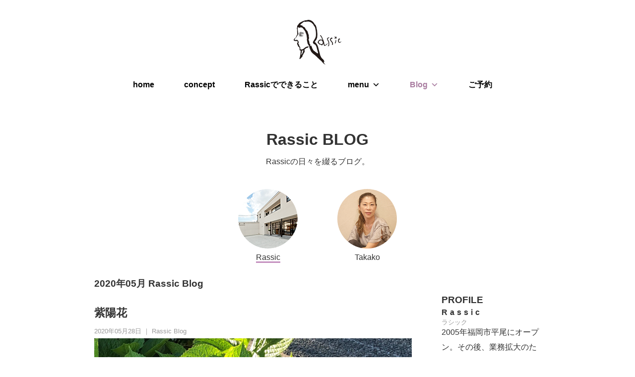

--- FILE ---
content_type: text/html; charset=UTF-8
request_url: https://rassic.net/2020/05/?cat=2
body_size: 11897
content:
<!doctype html>
<html dir="ltr" lang="ja">
<head>
<meta charset="UTF-8">

<title>美容室Rassic-ラシック｜コンセプトは”あなたらしさ”。福岡県春日市（井尻駅）の美容室です。</title>
<meta name="description" content="福岡県春日市（井尻駅）の美容室Rassic-ラシック。コンセプトは”あなたらしさ”。髪本来の美しさを引き出し、再現性の高いヘアスタイル、美しい肌を取り戻すためのフェイシャルなど、ラシックはあなたらしさを引き出すための様々なメニューをご用意しています。">
<meta name="viewport" content="width=device-width,initial-scale=1">


<link rel="apple-touch-icon" href="https://rassic.net/wpp/wp-content/themes/rassic/images/touch-icon.png" />
<link rel="shortcut icon" href="https://rassic.net/wpp/wp-content/themes/rassic/images/favicon.ico" />

<link rel="stylesheet" type="text/css" media="all" href="https://rassic.net/wpp/wp-content/themes/rassic/style.css" />
<link href='http://fonts.googleapis.com/css?family=Maven+Pro:700,900,500' rel='stylesheet' type='text/css'>
<link rel="stylesheet" href="https://maxcdn.bootstrapcdn.com/font-awesome/4.4.0/css/font-awesome.min.css">
<script src="http://ajax.googleapis.com/ajax/libs/jquery/1.10.2/jquery.min.js"></script>
<script type="text/javascript" src="https://rassic.net/wpp/wp-content/themes/rassic/js/infiniteslide.js"></script>
<script type="text/javascript" src="https://rassic.net/wpp/wp-content/themes/rassic/js/jquery.pause.min.js"></script>
<script type="text/javascript" src="https://rassic.net/wpp/wp-content/themes/rassic/js/jquery.SmartHeightLine.js"></script>

<meta name='robots' content='max-image-preview:large' />
<link rel="alternate" type="application/rss+xml" title="美容室Rassic-ラシック｜コンセプトは”あなたらしさ”。福岡県春日市（井尻駅）の美容室です。 &raquo; Rassic Blog カテゴリーのフィード" href="https://rassic.net/category/blog-rassic/feed/" />
<script type="text/javascript">
window._wpemojiSettings = {"baseUrl":"https:\/\/s.w.org\/images\/core\/emoji\/14.0.0\/72x72\/","ext":".png","svgUrl":"https:\/\/s.w.org\/images\/core\/emoji\/14.0.0\/svg\/","svgExt":".svg","source":{"concatemoji":"https:\/\/rassic.net\/wpp\/wp-includes\/js\/wp-emoji-release.min.js?ver=6.1.9"}};
/*! This file is auto-generated */
!function(e,a,t){var n,r,o,i=a.createElement("canvas"),p=i.getContext&&i.getContext("2d");function s(e,t){var a=String.fromCharCode,e=(p.clearRect(0,0,i.width,i.height),p.fillText(a.apply(this,e),0,0),i.toDataURL());return p.clearRect(0,0,i.width,i.height),p.fillText(a.apply(this,t),0,0),e===i.toDataURL()}function c(e){var t=a.createElement("script");t.src=e,t.defer=t.type="text/javascript",a.getElementsByTagName("head")[0].appendChild(t)}for(o=Array("flag","emoji"),t.supports={everything:!0,everythingExceptFlag:!0},r=0;r<o.length;r++)t.supports[o[r]]=function(e){if(p&&p.fillText)switch(p.textBaseline="top",p.font="600 32px Arial",e){case"flag":return s([127987,65039,8205,9895,65039],[127987,65039,8203,9895,65039])?!1:!s([55356,56826,55356,56819],[55356,56826,8203,55356,56819])&&!s([55356,57332,56128,56423,56128,56418,56128,56421,56128,56430,56128,56423,56128,56447],[55356,57332,8203,56128,56423,8203,56128,56418,8203,56128,56421,8203,56128,56430,8203,56128,56423,8203,56128,56447]);case"emoji":return!s([129777,127995,8205,129778,127999],[129777,127995,8203,129778,127999])}return!1}(o[r]),t.supports.everything=t.supports.everything&&t.supports[o[r]],"flag"!==o[r]&&(t.supports.everythingExceptFlag=t.supports.everythingExceptFlag&&t.supports[o[r]]);t.supports.everythingExceptFlag=t.supports.everythingExceptFlag&&!t.supports.flag,t.DOMReady=!1,t.readyCallback=function(){t.DOMReady=!0},t.supports.everything||(n=function(){t.readyCallback()},a.addEventListener?(a.addEventListener("DOMContentLoaded",n,!1),e.addEventListener("load",n,!1)):(e.attachEvent("onload",n),a.attachEvent("onreadystatechange",function(){"complete"===a.readyState&&t.readyCallback()})),(e=t.source||{}).concatemoji?c(e.concatemoji):e.wpemoji&&e.twemoji&&(c(e.twemoji),c(e.wpemoji)))}(window,document,window._wpemojiSettings);
</script>
<style type="text/css">
img.wp-smiley,
img.emoji {
	display: inline !important;
	border: none !important;
	box-shadow: none !important;
	height: 1em !important;
	width: 1em !important;
	margin: 0 0.07em !important;
	vertical-align: -0.1em !important;
	background: none !important;
	padding: 0 !important;
}
</style>
	<link rel='stylesheet' id='wp-block-library-css' href='https://rassic.net/wpp/wp-includes/css/dist/block-library/style.min.css?ver=6.1.9' type='text/css' media='all' />
<link rel='stylesheet' id='classic-theme-styles-css' href='https://rassic.net/wpp/wp-includes/css/classic-themes.min.css?ver=1' type='text/css' media='all' />
<style id='global-styles-inline-css' type='text/css'>
body{--wp--preset--color--black: #000000;--wp--preset--color--cyan-bluish-gray: #abb8c3;--wp--preset--color--white: #ffffff;--wp--preset--color--pale-pink: #f78da7;--wp--preset--color--vivid-red: #cf2e2e;--wp--preset--color--luminous-vivid-orange: #ff6900;--wp--preset--color--luminous-vivid-amber: #fcb900;--wp--preset--color--light-green-cyan: #7bdcb5;--wp--preset--color--vivid-green-cyan: #00d084;--wp--preset--color--pale-cyan-blue: #8ed1fc;--wp--preset--color--vivid-cyan-blue: #0693e3;--wp--preset--color--vivid-purple: #9b51e0;--wp--preset--gradient--vivid-cyan-blue-to-vivid-purple: linear-gradient(135deg,rgba(6,147,227,1) 0%,rgb(155,81,224) 100%);--wp--preset--gradient--light-green-cyan-to-vivid-green-cyan: linear-gradient(135deg,rgb(122,220,180) 0%,rgb(0,208,130) 100%);--wp--preset--gradient--luminous-vivid-amber-to-luminous-vivid-orange: linear-gradient(135deg,rgba(252,185,0,1) 0%,rgba(255,105,0,1) 100%);--wp--preset--gradient--luminous-vivid-orange-to-vivid-red: linear-gradient(135deg,rgba(255,105,0,1) 0%,rgb(207,46,46) 100%);--wp--preset--gradient--very-light-gray-to-cyan-bluish-gray: linear-gradient(135deg,rgb(238,238,238) 0%,rgb(169,184,195) 100%);--wp--preset--gradient--cool-to-warm-spectrum: linear-gradient(135deg,rgb(74,234,220) 0%,rgb(151,120,209) 20%,rgb(207,42,186) 40%,rgb(238,44,130) 60%,rgb(251,105,98) 80%,rgb(254,248,76) 100%);--wp--preset--gradient--blush-light-purple: linear-gradient(135deg,rgb(255,206,236) 0%,rgb(152,150,240) 100%);--wp--preset--gradient--blush-bordeaux: linear-gradient(135deg,rgb(254,205,165) 0%,rgb(254,45,45) 50%,rgb(107,0,62) 100%);--wp--preset--gradient--luminous-dusk: linear-gradient(135deg,rgb(255,203,112) 0%,rgb(199,81,192) 50%,rgb(65,88,208) 100%);--wp--preset--gradient--pale-ocean: linear-gradient(135deg,rgb(255,245,203) 0%,rgb(182,227,212) 50%,rgb(51,167,181) 100%);--wp--preset--gradient--electric-grass: linear-gradient(135deg,rgb(202,248,128) 0%,rgb(113,206,126) 100%);--wp--preset--gradient--midnight: linear-gradient(135deg,rgb(2,3,129) 0%,rgb(40,116,252) 100%);--wp--preset--duotone--dark-grayscale: url('#wp-duotone-dark-grayscale');--wp--preset--duotone--grayscale: url('#wp-duotone-grayscale');--wp--preset--duotone--purple-yellow: url('#wp-duotone-purple-yellow');--wp--preset--duotone--blue-red: url('#wp-duotone-blue-red');--wp--preset--duotone--midnight: url('#wp-duotone-midnight');--wp--preset--duotone--magenta-yellow: url('#wp-duotone-magenta-yellow');--wp--preset--duotone--purple-green: url('#wp-duotone-purple-green');--wp--preset--duotone--blue-orange: url('#wp-duotone-blue-orange');--wp--preset--font-size--small: 13px;--wp--preset--font-size--medium: 20px;--wp--preset--font-size--large: 36px;--wp--preset--font-size--x-large: 42px;--wp--preset--spacing--20: 0.44rem;--wp--preset--spacing--30: 0.67rem;--wp--preset--spacing--40: 1rem;--wp--preset--spacing--50: 1.5rem;--wp--preset--spacing--60: 2.25rem;--wp--preset--spacing--70: 3.38rem;--wp--preset--spacing--80: 5.06rem;}:where(.is-layout-flex){gap: 0.5em;}body .is-layout-flow > .alignleft{float: left;margin-inline-start: 0;margin-inline-end: 2em;}body .is-layout-flow > .alignright{float: right;margin-inline-start: 2em;margin-inline-end: 0;}body .is-layout-flow > .aligncenter{margin-left: auto !important;margin-right: auto !important;}body .is-layout-constrained > .alignleft{float: left;margin-inline-start: 0;margin-inline-end: 2em;}body .is-layout-constrained > .alignright{float: right;margin-inline-start: 2em;margin-inline-end: 0;}body .is-layout-constrained > .aligncenter{margin-left: auto !important;margin-right: auto !important;}body .is-layout-constrained > :where(:not(.alignleft):not(.alignright):not(.alignfull)){max-width: var(--wp--style--global--content-size);margin-left: auto !important;margin-right: auto !important;}body .is-layout-constrained > .alignwide{max-width: var(--wp--style--global--wide-size);}body .is-layout-flex{display: flex;}body .is-layout-flex{flex-wrap: wrap;align-items: center;}body .is-layout-flex > *{margin: 0;}:where(.wp-block-columns.is-layout-flex){gap: 2em;}.has-black-color{color: var(--wp--preset--color--black) !important;}.has-cyan-bluish-gray-color{color: var(--wp--preset--color--cyan-bluish-gray) !important;}.has-white-color{color: var(--wp--preset--color--white) !important;}.has-pale-pink-color{color: var(--wp--preset--color--pale-pink) !important;}.has-vivid-red-color{color: var(--wp--preset--color--vivid-red) !important;}.has-luminous-vivid-orange-color{color: var(--wp--preset--color--luminous-vivid-orange) !important;}.has-luminous-vivid-amber-color{color: var(--wp--preset--color--luminous-vivid-amber) !important;}.has-light-green-cyan-color{color: var(--wp--preset--color--light-green-cyan) !important;}.has-vivid-green-cyan-color{color: var(--wp--preset--color--vivid-green-cyan) !important;}.has-pale-cyan-blue-color{color: var(--wp--preset--color--pale-cyan-blue) !important;}.has-vivid-cyan-blue-color{color: var(--wp--preset--color--vivid-cyan-blue) !important;}.has-vivid-purple-color{color: var(--wp--preset--color--vivid-purple) !important;}.has-black-background-color{background-color: var(--wp--preset--color--black) !important;}.has-cyan-bluish-gray-background-color{background-color: var(--wp--preset--color--cyan-bluish-gray) !important;}.has-white-background-color{background-color: var(--wp--preset--color--white) !important;}.has-pale-pink-background-color{background-color: var(--wp--preset--color--pale-pink) !important;}.has-vivid-red-background-color{background-color: var(--wp--preset--color--vivid-red) !important;}.has-luminous-vivid-orange-background-color{background-color: var(--wp--preset--color--luminous-vivid-orange) !important;}.has-luminous-vivid-amber-background-color{background-color: var(--wp--preset--color--luminous-vivid-amber) !important;}.has-light-green-cyan-background-color{background-color: var(--wp--preset--color--light-green-cyan) !important;}.has-vivid-green-cyan-background-color{background-color: var(--wp--preset--color--vivid-green-cyan) !important;}.has-pale-cyan-blue-background-color{background-color: var(--wp--preset--color--pale-cyan-blue) !important;}.has-vivid-cyan-blue-background-color{background-color: var(--wp--preset--color--vivid-cyan-blue) !important;}.has-vivid-purple-background-color{background-color: var(--wp--preset--color--vivid-purple) !important;}.has-black-border-color{border-color: var(--wp--preset--color--black) !important;}.has-cyan-bluish-gray-border-color{border-color: var(--wp--preset--color--cyan-bluish-gray) !important;}.has-white-border-color{border-color: var(--wp--preset--color--white) !important;}.has-pale-pink-border-color{border-color: var(--wp--preset--color--pale-pink) !important;}.has-vivid-red-border-color{border-color: var(--wp--preset--color--vivid-red) !important;}.has-luminous-vivid-orange-border-color{border-color: var(--wp--preset--color--luminous-vivid-orange) !important;}.has-luminous-vivid-amber-border-color{border-color: var(--wp--preset--color--luminous-vivid-amber) !important;}.has-light-green-cyan-border-color{border-color: var(--wp--preset--color--light-green-cyan) !important;}.has-vivid-green-cyan-border-color{border-color: var(--wp--preset--color--vivid-green-cyan) !important;}.has-pale-cyan-blue-border-color{border-color: var(--wp--preset--color--pale-cyan-blue) !important;}.has-vivid-cyan-blue-border-color{border-color: var(--wp--preset--color--vivid-cyan-blue) !important;}.has-vivid-purple-border-color{border-color: var(--wp--preset--color--vivid-purple) !important;}.has-vivid-cyan-blue-to-vivid-purple-gradient-background{background: var(--wp--preset--gradient--vivid-cyan-blue-to-vivid-purple) !important;}.has-light-green-cyan-to-vivid-green-cyan-gradient-background{background: var(--wp--preset--gradient--light-green-cyan-to-vivid-green-cyan) !important;}.has-luminous-vivid-amber-to-luminous-vivid-orange-gradient-background{background: var(--wp--preset--gradient--luminous-vivid-amber-to-luminous-vivid-orange) !important;}.has-luminous-vivid-orange-to-vivid-red-gradient-background{background: var(--wp--preset--gradient--luminous-vivid-orange-to-vivid-red) !important;}.has-very-light-gray-to-cyan-bluish-gray-gradient-background{background: var(--wp--preset--gradient--very-light-gray-to-cyan-bluish-gray) !important;}.has-cool-to-warm-spectrum-gradient-background{background: var(--wp--preset--gradient--cool-to-warm-spectrum) !important;}.has-blush-light-purple-gradient-background{background: var(--wp--preset--gradient--blush-light-purple) !important;}.has-blush-bordeaux-gradient-background{background: var(--wp--preset--gradient--blush-bordeaux) !important;}.has-luminous-dusk-gradient-background{background: var(--wp--preset--gradient--luminous-dusk) !important;}.has-pale-ocean-gradient-background{background: var(--wp--preset--gradient--pale-ocean) !important;}.has-electric-grass-gradient-background{background: var(--wp--preset--gradient--electric-grass) !important;}.has-midnight-gradient-background{background: var(--wp--preset--gradient--midnight) !important;}.has-small-font-size{font-size: var(--wp--preset--font-size--small) !important;}.has-medium-font-size{font-size: var(--wp--preset--font-size--medium) !important;}.has-large-font-size{font-size: var(--wp--preset--font-size--large) !important;}.has-x-large-font-size{font-size: var(--wp--preset--font-size--x-large) !important;}
.wp-block-navigation a:where(:not(.wp-element-button)){color: inherit;}
:where(.wp-block-columns.is-layout-flex){gap: 2em;}
.wp-block-pullquote{font-size: 1.5em;line-height: 1.6;}
</style>
<link rel='stylesheet' id='contact-form-7-css' href='https://rassic.net/wpp/wp-content/plugins/contact-form-7/includes/css/styles.css?ver=4.4.2' type='text/css' media='all' />
<link rel='stylesheet' id='crp-main-front-style-css' href='https://rassic.net/wpp/wp-content/plugins/grid-kit-premium/css/crp-main-front.css?ver=6.1.9' type='text/css' media='all' />
<link rel='stylesheet' id='crp-tc-buttons-css' href='https://rassic.net/wpp/wp-content/plugins/grid-kit-premium/css/crp-tc-buttons.css?ver=6.1.9' type='text/css' media='all' />
<link rel='stylesheet' id='crp-font-awesome-css' href='https://rassic.net/wpp/wp-content/plugins/grid-kit-premium/css/fontawesome/font-awesome.css?ver=6.1.9' type='text/css' media='all' />
<link rel='stylesheet' id='crp-preloader-css' href='https://rassic.net/wpp/wp-content/plugins/grid-kit-premium/css/crp-preloader.css?ver=6.1.9' type='text/css' media='all' />
<link rel='stylesheet' id='megamenu-css' href='https://rassic.net/wpp/wp-content/uploads/maxmegamenu/style.css?ver=cf0ba1' type='text/css' media='all' />
<link rel='stylesheet' id='dashicons-css' href='https://rassic.net/wpp/wp-includes/css/dashicons.min.css?ver=6.1.9' type='text/css' media='all' />
<!--n2css--><script type='text/javascript' src='https://rassic.net/wpp/wp-includes/js/jquery/jquery.min.js?ver=3.6.1' id='jquery-core-js'></script>
<script type='text/javascript' src='https://rassic.net/wpp/wp-includes/js/jquery/jquery-migrate.min.js?ver=3.3.2' id='jquery-migrate-js'></script>
<script type='text/javascript' src='https://rassic.net/wpp/wp-content/plugins/grid-kit-premium/js/crp-main-front.js?ver=6.1.9' id='crp-main-front-js-js'></script>
<script type='text/javascript' src='https://rassic.net/wpp/wp-content/plugins/grid-kit-premium/js/crp-helper.js?ver=6.1.9' id='crp-helper-js-js'></script>
<script type='text/javascript' src='https://rassic.net/wpp/wp-content/plugins/grid-kit-premium/js/crp-social.js?ver=6.1.9' id='crp-social-js-js'></script>
<script type='text/javascript' src='https://rassic.net/wpp/wp-content/plugins/grid-kit-premium/js/crp-preloader.js?ver=6.1.9' id='crp-preloader-js-js'></script>
<script type='text/javascript' src='https://rassic.net/wpp/wp-content/plugins/grid-kit-premium/js/froogaloop2.min.js?ver=6.1.9' id='froogaloop2-min-js-js'></script>
<script type='text/javascript' src='https://rassic.net/wpp/wp-content/plugins/grid-kit-premium/js/crp-rater.js?ver=6.1.9' id='crp-rater-js-js'></script>
<link rel="https://api.w.org/" href="https://rassic.net/wp-json/" /><link rel="alternate" type="application/json" href="https://rassic.net/wp-json/wp/v2/categories/2" /><link rel="EditURI" type="application/rsd+xml" title="RSD" href="https://rassic.net/wpp/xmlrpc.php?rsd" />
<link rel="wlwmanifest" type="application/wlwmanifest+xml" href="https://rassic.net/wpp/wp-includes/wlwmanifest.xml" />
<meta name="generator" content="WordPress 6.1.9" />
	<script type="text/javascript" src="http://maps.google.com/maps/api/js?sensor=false"></script>
	<style type="text/css">
        .entry-content img {max-width: 100000%; /* override */}
    </style> 
	<script type="text/javascript">
var _gaq = _gaq || [];
_gaq.push(['_setAccount', 'UA-74137246-1']);
_gaq.push(['_trackPageview']);
(function() {
var ga = document.createElement('script'); ga.type = 'text/javascript'; ga.async = true;
ga.src = ('https:' == document.location.protocol ? 'https://ssl' : 'http://www') + '.google-analytics.com/ga.js';
var s = document.getElementsByTagName('script')[0]; s.parentNode.insertBefore(ga, s);
})();
</script>
<style type="text/css">/** Mega Menu CSS: fs **/</style>
<script>
  (function(i,s,o,g,r,a,m){i['GoogleAnalyticsObject']=r;i[r]=i[r]||function(){
  (i[r].q=i[r].q||[]).push(arguments)},i[r].l=1*new Date();a=s.createElement(o),
  m=s.getElementsByTagName(o)[0];a.async=1;a.src=g;m.parentNode.insertBefore(a,m)
  })(window,document,'script','//www.google-analytics.com/analytics.js','ga');

  ga('create', 'UA-28000081-1', 'auto');
  ga('send', 'pageview');

</script>
<script type="text/javascript">
$(function(){
	//引数を省略した場合はセレクタの子要素がtargetに指定される
	$("#top-blog").SmartHeightLine({target:"dl"});
});
</script>


<style type="text/css">
<!--
.rassic{width:100px;
border-bottom:#c490bf solid 3px;}
--> 
</style>
</head>
<body>
<div id="nav">
	<div class="logo_a"><a href="https://rassic.net/"><img src="https://rassic.net/wpp/wp-content/themes/rassic/images/logo.png" alt="美容室Rassic-ラシック-" /></a></div>

<nav class="naver">
<div id="mega-menu-wrap-max_mega_menu_1" class="mega-menu-wrap"><div class="mega-menu-toggle"><div class="mega-toggle-blocks-left"></div><div class="mega-toggle-blocks-center"></div><div class="mega-toggle-blocks-right"><div class='mega-toggle-block mega-menu-toggle-block mega-toggle-block-1' id='mega-toggle-block-1' tabindex='0'><span class='mega-toggle-label' role='button' aria-expanded='false'><span class='mega-toggle-label-closed'>MENU</span><span class='mega-toggle-label-open'>MENU</span></span></div></div></div><ul id="mega-menu-max_mega_menu_1" class="mega-menu max-mega-menu mega-menu-horizontal mega-no-js" data-event="hover" data-effect="slide" data-effect-speed="200" data-effect-mobile="slide" data-effect-speed-mobile="200" data-mobile-force-width="false" data-second-click="go" data-document-click="collapse" data-vertical-behaviour="standard" data-breakpoint="600" data-unbind="true"><li class='mega-menu-item mega-menu-item-type-custom mega-menu-item-object-custom mega-menu-item-home mega-align-bottom-left mega-menu-flyout mega-menu-item-2567' id='mega-menu-item-2567'><a class="mega-menu-link" href="http://rassic.net/" tabindex="0">home</a></li><li class='mega-menu-item mega-menu-item-type-post_type mega-menu-item-object-page mega-align-bottom-left mega-menu-flyout mega-menu-item-2560' id='mega-menu-item-2560'><a class="mega-menu-link" href="https://rassic.net/concept/" tabindex="0">concept</a></li><li class='mega-menu-item mega-menu-item-type-post_type mega-menu-item-object-page mega-align-bottom-left mega-menu-flyout mega-menu-item-7003' id='mega-menu-item-7003'><a class="mega-menu-link" href="https://rassic.net/list/" tabindex="0">Rassicでできること</a></li><li class='mega-menu-item mega-menu-item-type-post_type mega-menu-item-object-page mega-menu-item-has-children mega-menu-megamenu mega-align-bottom-left mega-menu-megamenu mega-menu-item-2553' id='mega-menu-item-2553'><a class="mega-menu-link" href="https://rassic.net/menu-list/" aria-haspopup="true" aria-expanded="false" tabindex="0">menu<span class="mega-indicator"></span></a>
<ul class="mega-sub-menu">
<li class='mega-menu-item mega-menu-item-type-post_type mega-menu-item-object-page mega-menu-columns-1-of-4 mega-menu-item-2636' id='mega-menu-item-2636'><a class="mega-menu-link" href="https://rassic.net/menu-list/">メニュー一覧</a></li><li class='mega-menu-item mega-menu-item-type-post_type mega-menu-item-object-page mega-menu-columns-1-of-4 mega-menu-item-8563' id='mega-menu-item-8563'><a class="mega-menu-link" href="https://rassic.net/menu-list/eye/">Eye Menu</a></li><li class='mega-menu-item mega-menu-item-type-post_type mega-menu-item-object-page mega-menu-columns-1-of-4 mega-menu-item-8564' id='mega-menu-item-8564'><a class="mega-menu-link" href="https://rassic.net/menu-list/facial-2/">Face Menu</a></li><li class='mega-menu-item mega-menu-item-type-post_type mega-menu-item-object-page mega-menu-columns-1-of-4 mega-menu-item-8566' id='mega-menu-item-8566'><a class="mega-menu-link" href="https://rassic.net/menu-list/foot/">Foot Menu</a></li><li class='mega-menu-item mega-menu-item-type-post_type mega-menu-item-object-page mega-menu-columns-1-of-4 mega-menu-clear mega-menu-item-8567' id='mega-menu-item-8567'><a class="mega-menu-link" href="https://rassic.net/menu-list/hand/">Hand Menu</a></li><li class='mega-menu-item mega-menu-item-type-post_type mega-menu-item-object-page mega-menu-columns-1-of-4 mega-menu-item-8570' id='mega-menu-item-8570'><a class="mega-menu-link" href="https://rassic.net/menu-list/maria-room/">Maria Room</a></li><li class='mega-menu-item mega-menu-item-type-post_type mega-menu-item-object-page mega-menu-columns-1-of-4 mega-menu-item-8569' id='mega-menu-item-8569'><a class="mega-menu-link" href="https://rassic.net/menu-list/spa/">Holistic Spa</a></li><li class='mega-menu-item mega-menu-item-type-post_type mega-menu-item-object-page mega-menu-columns-1-of-4 mega-menu-item-8572' id='mega-menu-item-8572'><a class="mega-menu-link" href="https://rassic.net/menu-list/suiso/">水素 Menu</a></li><li class='mega-menu-item mega-menu-item-type-post_type mega-menu-item-object-page mega-menu-columns-1-of-4 mega-menu-clear mega-menu-item-8565' id='mega-menu-item-8565'><a class="mega-menu-link" href="https://rassic.net/menu-list/fix-beauty/">Fix Beauty</a></li><li class='mega-menu-item mega-menu-item-type-post_type mega-menu-item-object-page mega-menu-columns-1-of-4 mega-menu-item-8568' id='mega-menu-item-8568'><a class="mega-menu-link" href="https://rassic.net/menu-list/color/">Holistic Color</a></li><li class='mega-menu-item mega-menu-item-type-post_type mega-menu-item-object-page mega-menu-columns-1-of-4 mega-menu-item-8573' id='mega-menu-item-8573'><a class="mega-menu-link" href="https://rassic.net/menu-list/selfcare/">私を愛するセルフケア</a></li><li class='mega-menu-item mega-menu-item-type-post_type mega-menu-item-object-page mega-menu-columns-1-of-4 mega-menu-item-8571' id='mega-menu-item-8571'><a class="mega-menu-link" href="https://rassic.net/menu-list/originalphoto/">Original Photo</a></li></ul>
</li><li class='mega-menu-item mega-menu-item-type-custom mega-menu-item-object-custom mega-current-menu-ancestor mega-current-menu-parent mega-menu-item-has-children mega-menu-megamenu mega-align-bottom-left mega-menu-megamenu mega-menu-item-2568' id='mega-menu-item-2568'><a class="mega-menu-link" href="http://rassic.net/category/blog-rassic/" aria-haspopup="true" aria-expanded="false" tabindex="0">Blog<span class="mega-indicator"></span></a>
<ul class="mega-sub-menu">
<li class='mega-menu-item mega-menu-item-type-taxonomy mega-menu-item-object-category mega-current-menu-item mega-menu-columns-1-of-3 mega-menu-item-2548' id='mega-menu-item-2548'><a class="mega-menu-link" href="https://rassic.net/category/blog-rassic/">Rassic Blog</a></li><li class='mega-menu-item mega-menu-item-type-taxonomy mega-menu-item-object-category mega-menu-columns-1-of-3 mega-menu-item-2550' id='mega-menu-item-2550'><a class="mega-menu-link" href="https://rassic.net/category/blog-takako/">Takako Blog</a></li></ul>
</li><li class='mega-menu-item mega-menu-item-type-post_type mega-menu-item-object-page mega-align-bottom-left mega-menu-flyout mega-menu-item-7772' id='mega-menu-item-7772'><a class="mega-menu-link" href="https://rassic.net/reservation/" tabindex="0">ご予約</a></li></ul></div></nav>
</div>

	<section class="content page-title">
			<h1>Rassic BLOG</h1>
            <p class="page-read">Rassicの日々を綴るブログ。</p>
	</section>
    
    <div class="blog-member clearfix">

    <dl>
    <dt><a href="/category/blog-rassic/"><img src="https://rassic.net/wpp/wp-content/themes/rassic/images/s_rassic.png" alt="Rassic Blog"></a></dt>
    <dd><span class="rassic">Rassic</span></dt>
    </dl>

    <dl>
    <dt><a href="/category/blog-takako/"><img src="http://rassic.net/wpp/wp-content/uploads/2015/12/rassic00123.jpg" alt="Takako Blog" width="120" height="120" /></a></dt>
    <dd><span class="takako">Takako</span></dt>
    </dl>

    </div>

<div class="wrapper">
	<section class="content entry">
    
	<!-- アーカイブ -->
<h2 class="archive_title">2020年05月 Rassic Blog</h2>
    
	<!-- アーカイブ -->

		<div class="container">

 
   <section class="entry-txt">
    <h2>紫陽花</h2>
    <span class="e-date">2020年05月28日</span>
    <span class="cat-name">｜ Rassic Blog</span>
    
    <p><a href="http://rassic.net/714cf707-f9cf-4354-a788-74ed2e0f2073/"><img decoding="async" class="alignnone size-full wp-image-8904" src="http://rassic.net/wpp/wp-content/uploads/2020/05/714CF707-F9CF-4354-A788-74ED2E0F2073.jpeg" alt="" width="2048" height="2048" srcset="https://rassic.net/wpp/wp-content/uploads/2020/05/714CF707-F9CF-4354-A788-74ED2E0F2073.jpeg 2048w, https://rassic.net/wpp/wp-content/uploads/2020/05/714CF707-F9CF-4354-A788-74ED2E0F2073-300x300.jpeg 300w, https://rassic.net/wpp/wp-content/uploads/2020/05/714CF707-F9CF-4354-A788-74ED2E0F2073-1024x1024.jpeg 1024w, https://rassic.net/wpp/wp-content/uploads/2020/05/714CF707-F9CF-4354-A788-74ED2E0F2073-200x200.jpeg 200w, https://rassic.net/wpp/wp-content/uploads/2020/05/714CF707-F9CF-4354-A788-74ED2E0F2073-768x768.jpeg 768w, https://rassic.net/wpp/wp-content/uploads/2020/05/714CF707-F9CF-4354-A788-74ED2E0F2073-1536x1536.jpeg 1536w" sizes="(max-width: 2048px) 100vw, 2048px" />おはようございます。ラシックのマコトです。</a></p>
<p>紫陽花が綺麗に咲く時期になりましたね。</p>
<p>朝の散歩中に至る所で目にします。</p>
<p>生花には本当に癒され気づけばシャツも花柄が多い事が判明しました。笑</p>
<p>今日も素敵な一日になりますように！</p>
<p>ラシック　田中　誠</p>
</section>          
   <section class="entry-txt">
    <h2>究極のアンチエイジング❣️</h2>
    <span class="e-date">2020年05月22日</span>
    <span class="cat-name">｜ Rassic Blog</span>
    <span class="cat-name"><a href="https://rassic.net/category/menu-blog-rassic">rassicおすすめメニュー</a>　</span>
    <p><img decoding="async" loading="lazy" class="alignnone size-full wp-image-8393" src="http://rassic.net/wpp/wp-content/uploads/2020/04/holisticbreath.jpg" alt="ホリスティック　ブレス" width="622" height="620" srcset="https://rassic.net/wpp/wp-content/uploads/2020/04/holisticbreath.jpg 622w, https://rassic.net/wpp/wp-content/uploads/2020/04/holisticbreath-300x300.jpg 300w, https://rassic.net/wpp/wp-content/uploads/2020/04/holisticbreath-200x200.jpg 200w" sizes="(max-width: 622px) 100vw, 622px" /></a></p>
<p>こんにちは❣️ラシック美紀です(⁎⁍̴̛ᴗ⁍̴̛⁎)‼</p>
<p>&nbsp;</p>
<p>皆さん!いかがお過ごしですか❓</p>
<p>少しずつですが…日常が戻りつつありますが‼️これからも、マスクは手離せない生活が続きそうですね💦</p>
<p>&nbsp;</p>
<p>これからは!自己免疫力を高めて!コロナに負けない身体づくり必要ですよね❣️</p>
<p>&nbsp;</p>
<p>究極のアンチエイジングとも言われる水素‼️ラシックでも!新たなメニューとしてご用意しましたよ〜(*´³`*)💓</p>
<p>&nbsp;</p>
<p>この水素ボトル♪水素吸引と水素水を作って飲むことが出来るんです✨</p>
<p>&nbsp;</p>
<p>水素が良いとは聞いたことあると思います❣️</p>
<p>水素が出来ることは、抗酸化&amp;抗糖化&amp;抗炎症&amp;抗アレルギーなど💓</p>
<p>唯一、細胞や遺伝子を酸化させ錆びつかせる悪玉活性酸素のみに反応してくれるのが!『水素❣️』なんです✨</p>
<p>酸化は、細胞の老化の最も大きな原因です！</p>
<p>水素は、ビタミンCの176倍の抗酸化力なんです‼️</p>
<p>それから!水素は、肩こり、首こり、関節痛、腰痛、神経痛といった痛みを鎮めてくれる作用まで‼️とにかく!取り込むことで良い事ずくめ❣️</p>
<p>水素を発生させる吸引機器も沢山ありますが‼︎水素水濃度、水素ガス濃度を証明するエビデンスもしっかりありますよ\(❁´∀`❁)ﾉ</p>
<p>&nbsp;</p>
<p>ラシックのスタッフも❣️</p>
<p>お水を飲むときには、水素水を作って飲んだりと身体にしっかり取り込んでいます（╹◡╹）♡</p>
<p>&nbsp;</p>
<p>究極のアンチエイジング♪是非❣️ラシックで体感してみて下さい☆</p>
</section>          
   <section class="entry-txt">
    <h2>考える</h2>
    <span class="e-date">2020年05月20日</span>
    <span class="cat-name">｜ Rassic Blog</span>
    
    <p><a href="http://rassic.net/ccf6fa32-7f1d-47e1-ab1e-18be5ccefe8b/"><img decoding="async" loading="lazy" class="alignnone size-full wp-image-8887" src="http://rassic.net/wpp/wp-content/uploads/2020/05/CCF6FA32-7F1D-47E1-AB1E-18BE5CCEFE8B.jpeg" alt="" width="2048" height="2048" srcset="https://rassic.net/wpp/wp-content/uploads/2020/05/CCF6FA32-7F1D-47E1-AB1E-18BE5CCEFE8B.jpeg 2048w, https://rassic.net/wpp/wp-content/uploads/2020/05/CCF6FA32-7F1D-47E1-AB1E-18BE5CCEFE8B-300x300.jpeg 300w, https://rassic.net/wpp/wp-content/uploads/2020/05/CCF6FA32-7F1D-47E1-AB1E-18BE5CCEFE8B-1024x1024.jpeg 1024w, https://rassic.net/wpp/wp-content/uploads/2020/05/CCF6FA32-7F1D-47E1-AB1E-18BE5CCEFE8B-200x200.jpeg 200w, https://rassic.net/wpp/wp-content/uploads/2020/05/CCF6FA32-7F1D-47E1-AB1E-18BE5CCEFE8B-768x768.jpeg 768w, https://rassic.net/wpp/wp-content/uploads/2020/05/CCF6FA32-7F1D-47E1-AB1E-18BE5CCEFE8B-1536x1536.jpeg 1536w" sizes="(max-width: 2048px) 100vw, 2048px" />おはようございます。ラシックのマコトです。</a></p>
<p>緊急事態宣言が解除されましたが、まだまだ自粛が必要ですね。</p>
<p>またまた面白い本に出会いました。</p>
<p>お寺の掲示板、身近にお寺がないとなかなか目に止める事はありませんがこの本の中には全国から投稿された掲示板が掲載されてます。</p>
<p>タモリ倶楽部なんかでも話題になってたみたいですけど、あまりテレビを観ないぼくはしりませんでしたが。</p>
<p>色んな考えがあっていい、同じ言葉でも解釈は人それぞれ、正しいとか間違ってるとかじゃなくて受け入れる。</p>
<p>まだまだ続くであろう自粛期間に色んな事、しっかり考えたいですね。</p>
<p>今日も素敵な一日になりますように。</p>
<p>ラシック　田中　誠</p>
</section>          
  	
  

	</div>



<!--ページネーション-->
<ul class="pagination" role="menubar" aria-label="Pagination"><li class="first"><a href="https://rassic.net/2020/05/?cat=2"><span>First</span></a></li><li class="previous"><a href="https://rassic.net/2020/05/?cat=2"><span>Previous</span></a></li><li class="current"><a>1</a></li><li><a href="https://rassic.net/2020/05/page/2/?cat=2" class="inactive" >2</a></li><li><a href="https://rassic.net/2020/05/page/3/?cat=2" class="inactive" >3</a></li><li><a href="https://rassic.net/2020/05/page/4/?cat=2" class="inactive" >4</a></li><li class="next"><a href="https://rassic.net/2020/05/page/2/?cat=2"><span>Next</span></a></li><li class="last"><a href="https://rassic.net/2020/05/page/4/?cat=2"><span>Last</span></a></li></ul>
    
	</section>


<div class="side">
<h3>Profile</h3>
<p><span class="name">Rassic</span><span class="yomi">ラシック</span></p>
<p class="profile">2005年福岡市平尾にオープン。その後、業務拡大のため2011年に春日市にリニューアルオープン。<br>ヘア、メイク、ヘッドセラピー、フェイシャル、ネイルと頭から爪の先まで全身がキレイになるためのお手伝いをさせていただきます。
</p>

<div class="sns">
<a href="https://www.facebook.com/美容室Rassic-488901404594912/" target="_blank"><img src="https://rassic.net/wpp/wp-content/themes/rassic/images/facebook-icon.png" alt="facebook"></a>
</div>


<h3>Category</h3>
<ul id="catChild">
<li>	<li class="cat-item cat-item-22"><a href="https://rassic.net/category/blog-rassic/menu-blog-rassic/">rassicおすすめメニュー</a> (223)
</li>
	<li class="cat-item cat-item-23"><a href="https://rassic.net/category/blog-rassic/work-blog-rassic/">rassic仕事の出来事</a> (7)
</li>
	<li class="cat-item cat-item-24"><a href="https://rassic.net/category/blog-rassic/private-blog-rassic/">rassicプライベート</a> (6)
</li>
	<li class="cat-item cat-item-25"><a href="https://rassic.net/category/blog-rassic/other-blog-rassic/">rassicその他</a> (31)
</li>
</a>
</li>
</ul>


<h3>Rassic Blog Archive</h3>
<ul class="blog-acv">
	<li><a href='https://rassic.net/2025/09/?cat=2'>2025年9月</a></li>
	<li><a href='https://rassic.net/2025/08/?cat=2'>2025年8月</a></li>
	<li><a href='https://rassic.net/2025/07/?cat=2'>2025年7月</a></li>
	<li><a href='https://rassic.net/2025/06/?cat=2'>2025年6月</a></li>
	<li><a href='https://rassic.net/2025/05/?cat=2'>2025年5月</a></li>
	<li><a href='https://rassic.net/2025/04/?cat=2'>2025年4月</a></li>
	<li><a href='https://rassic.net/2025/03/?cat=2'>2025年3月</a></li>
	<li><a href='https://rassic.net/2025/02/?cat=2'>2025年2月</a></li>
	<li><a href='https://rassic.net/2025/01/?cat=2'>2025年1月</a></li>
	<li><a href='https://rassic.net/2024/12/?cat=2'>2024年12月</a></li>
	<li><a href='https://rassic.net/2024/11/?cat=2'>2024年11月</a></li>
	<li><a href='https://rassic.net/2024/10/?cat=2'>2024年10月</a></li>
	<li><a href='https://rassic.net/2024/09/?cat=2'>2024年9月</a></li>
	<li><a href='https://rassic.net/2024/08/?cat=2'>2024年8月</a></li>
	<li><a href='https://rassic.net/2024/07/?cat=2'>2024年7月</a></li>
	<li><a href='https://rassic.net/2024/06/?cat=2'>2024年6月</a></li>
	<li><a href='https://rassic.net/2024/05/?cat=2'>2024年5月</a></li>
	<li><a href='https://rassic.net/2024/04/?cat=2'>2024年4月</a></li>
	<li><a href='https://rassic.net/2024/03/?cat=2'>2024年3月</a></li>
	<li><a href='https://rassic.net/2024/02/?cat=2'>2024年2月</a></li>
	<li><a href='https://rassic.net/2023/08/?cat=2'>2023年8月</a></li>
	<li><a href='https://rassic.net/2023/07/?cat=2'>2023年7月</a></li>
	<li><a href='https://rassic.net/2023/06/?cat=2'>2023年6月</a></li>
	<li><a href='https://rassic.net/2023/05/?cat=2'>2023年5月</a></li>
	<li><a href='https://rassic.net/2023/04/?cat=2'>2023年4月</a></li>
	<li><a href='https://rassic.net/2023/03/?cat=2'>2023年3月</a></li>
	<li><a href='https://rassic.net/2023/02/?cat=2'>2023年2月</a></li>
	<li><a href='https://rassic.net/2023/01/?cat=2'>2023年1月</a></li>
	<li><a href='https://rassic.net/2022/12/?cat=2'>2022年12月</a></li>
	<li><a href='https://rassic.net/2022/11/?cat=2'>2022年11月</a></li>
	<li><a href='https://rassic.net/2022/10/?cat=2'>2022年10月</a></li>
	<li><a href='https://rassic.net/2022/09/?cat=2'>2022年9月</a></li>
	<li><a href='https://rassic.net/2022/07/?cat=2'>2022年7月</a></li>
	<li><a href='https://rassic.net/2022/05/?cat=2'>2022年5月</a></li>
	<li><a href='https://rassic.net/2022/04/?cat=2'>2022年4月</a></li>
	<li><a href='https://rassic.net/2022/03/?cat=2'>2022年3月</a></li>
	<li><a href='https://rassic.net/2022/02/?cat=2'>2022年2月</a></li>
	<li><a href='https://rassic.net/2022/01/?cat=2'>2022年1月</a></li>
	<li><a href='https://rassic.net/2021/12/?cat=2'>2021年12月</a></li>
	<li><a href='https://rassic.net/2021/11/?cat=2'>2021年11月</a></li>
	<li><a href='https://rassic.net/2021/10/?cat=2'>2021年10月</a></li>
	<li><a href='https://rassic.net/2021/09/?cat=2'>2021年9月</a></li>
	<li><a href='https://rassic.net/2021/08/?cat=2'>2021年8月</a></li>
	<li><a href='https://rassic.net/2021/07/?cat=2'>2021年7月</a></li>
	<li><a href='https://rassic.net/2021/06/?cat=2'>2021年6月</a></li>
	<li><a href='https://rassic.net/2021/05/?cat=2'>2021年5月</a></li>
	<li><a href='https://rassic.net/2021/04/?cat=2'>2021年4月</a></li>
	<li><a href='https://rassic.net/2021/03/?cat=2'>2021年3月</a></li>
	<li><a href='https://rassic.net/2021/02/?cat=2'>2021年2月</a></li>
	<li><a href='https://rassic.net/2021/01/?cat=2'>2021年1月</a></li>
	<li><a href='https://rassic.net/2020/12/?cat=2'>2020年12月</a></li>
	<li><a href='https://rassic.net/2020/11/?cat=2'>2020年11月</a></li>
	<li><a href='https://rassic.net/2020/10/?cat=2'>2020年10月</a></li>
	<li><a href='https://rassic.net/2020/09/?cat=2'>2020年9月</a></li>
	<li><a href='https://rassic.net/2020/08/?cat=2'>2020年8月</a></li>
	<li><a href='https://rassic.net/2020/07/?cat=2'>2020年7月</a></li>
	<li><a href='https://rassic.net/2020/06/?cat=2'>2020年6月</a></li>
	<li><a href='https://rassic.net/2020/05/?cat=2' aria-current="page">2020年5月</a></li>
	<li><a href='https://rassic.net/2020/04/?cat=2'>2020年4月</a></li>
	<li><a href='https://rassic.net/2020/03/?cat=2'>2020年3月</a></li>
	<li><a href='https://rassic.net/2020/02/?cat=2'>2020年2月</a></li>
	<li><a href='https://rassic.net/2020/01/?cat=2'>2020年1月</a></li>
	<li><a href='https://rassic.net/2019/12/?cat=2'>2019年12月</a></li>
	<li><a href='https://rassic.net/2019/11/?cat=2'>2019年11月</a></li>
	<li><a href='https://rassic.net/2019/10/?cat=2'>2019年10月</a></li>
	<li><a href='https://rassic.net/2019/09/?cat=2'>2019年9月</a></li>
	<li><a href='https://rassic.net/2019/08/?cat=2'>2019年8月</a></li>
	<li><a href='https://rassic.net/2019/07/?cat=2'>2019年7月</a></li>
	<li><a href='https://rassic.net/2019/06/?cat=2'>2019年6月</a></li>
	<li><a href='https://rassic.net/2019/05/?cat=2'>2019年5月</a></li>
	<li><a href='https://rassic.net/2019/04/?cat=2'>2019年4月</a></li>
	<li><a href='https://rassic.net/2019/03/?cat=2'>2019年3月</a></li>
	<li><a href='https://rassic.net/2019/02/?cat=2'>2019年2月</a></li>
	<li><a href='https://rassic.net/2019/01/?cat=2'>2019年1月</a></li>
	<li><a href='https://rassic.net/2018/12/?cat=2'>2018年12月</a></li>
	<li><a href='https://rassic.net/2018/11/?cat=2'>2018年11月</a></li>
	<li><a href='https://rassic.net/2018/10/?cat=2'>2018年10月</a></li>
	<li><a href='https://rassic.net/2018/09/?cat=2'>2018年9月</a></li>
	<li><a href='https://rassic.net/2018/08/?cat=2'>2018年8月</a></li>
	<li><a href='https://rassic.net/2018/07/?cat=2'>2018年7月</a></li>
	<li><a href='https://rassic.net/2018/06/?cat=2'>2018年6月</a></li>
	<li><a href='https://rassic.net/2018/05/?cat=2'>2018年5月</a></li>
	<li><a href='https://rassic.net/2018/04/?cat=2'>2018年4月</a></li>
	<li><a href='https://rassic.net/2018/03/?cat=2'>2018年3月</a></li>
	<li><a href='https://rassic.net/2018/02/?cat=2'>2018年2月</a></li>
	<li><a href='https://rassic.net/2018/01/?cat=2'>2018年1月</a></li>
	<li><a href='https://rassic.net/2017/12/?cat=2'>2017年12月</a></li>
	<li><a href='https://rassic.net/2017/11/?cat=2'>2017年11月</a></li>
	<li><a href='https://rassic.net/2017/10/?cat=2'>2017年10月</a></li>
	<li><a href='https://rassic.net/2017/09/?cat=2'>2017年9月</a></li>
	<li><a href='https://rassic.net/2017/08/?cat=2'>2017年8月</a></li>
	<li><a href='https://rassic.net/2017/07/?cat=2'>2017年7月</a></li>
	<li><a href='https://rassic.net/2017/06/?cat=2'>2017年6月</a></li>
	<li><a href='https://rassic.net/2017/05/?cat=2'>2017年5月</a></li>
	<li><a href='https://rassic.net/2017/04/?cat=2'>2017年4月</a></li>
	<li><a href='https://rassic.net/2017/03/?cat=2'>2017年3月</a></li>
	<li><a href='https://rassic.net/2017/02/?cat=2'>2017年2月</a></li>
	<li><a href='https://rassic.net/2017/01/?cat=2'>2017年1月</a></li>
	<li><a href='https://rassic.net/2016/12/?cat=2'>2016年12月</a></li>
	<li><a href='https://rassic.net/2016/11/?cat=2'>2016年11月</a></li>
	<li><a href='https://rassic.net/2016/10/?cat=2'>2016年10月</a></li>
	<li><a href='https://rassic.net/2016/09/?cat=2'>2016年9月</a></li>
	<li><a href='https://rassic.net/2016/08/?cat=2'>2016年8月</a></li>
	<li><a href='https://rassic.net/2016/07/?cat=2'>2016年7月</a></li>
	<li><a href='https://rassic.net/2016/06/?cat=2'>2016年6月</a></li>
	<li><a href='https://rassic.net/2016/05/?cat=2'>2016年5月</a></li>
	<li><a href='https://rassic.net/2016/04/?cat=2'>2016年4月</a></li>
	<li><a href='https://rassic.net/2016/03/?cat=2'>2016年3月</a></li>
	<li><a href='https://rassic.net/2016/02/?cat=2'>2016年2月</a></li>
	<li><a href='https://rassic.net/2016/01/?cat=2'>2016年1月</a></li>
	<li><a href='https://rassic.net/2015/12/?cat=2'>2015年12月</a></li>
	<li><a href='https://rassic.net/2015/11/?cat=2'>2015年11月</a></li>
	<li><a href='https://rassic.net/2015/10/?cat=2'>2015年10月</a></li>
	<li><a href='https://rassic.net/2015/09/?cat=2'>2015年9月</a></li>
</ul>


</div>

</div>


<br clear="all">
    	<!-- 最近の更新 -->
    <div class="single_list clearfix">
    <h2  class="single_title">Rassic 最近の投稿</h2>

<div id="top-blog">

<dl class="top_post heightLine">
<dt class="post_img"><a href="https://rassic.net/2025/09/20/%e7%b4%ab%e5%a4%96%e7%b7%9a%e3%82%92%e6%b5%b4%e3%81%b3%e3%81%9f%e3%81%8a%e8%82%8c%e3%81%ab%e2%9c%a8/"><img width="200" height="200" src="https://rassic.net/wpp/wp-content/uploads/2025/09/B9FFA591-5DAB-4756-8720-EE6BA1A92D32-200x200.jpeg" class="attachment-thumbnail size-thumbnail wp-post-image" alt="" decoding="async" loading="lazy" /></a></dt>
<dd class="b-title"><a href="https://rassic.net/2025/09/20/%e7%b4%ab%e5%a4%96%e7%b7%9a%e3%82%92%e6%b5%b4%e3%81%b3%e3%81%9f%e3%81%8a%e8%82%8c%e3%81%ab%e2%9c%a8/">紫外線を浴びたお肌に✨</a></dd>
<dd class="date">2025年09月20日</dd>

</dl>
<dl class="top_post heightLine">
<dt class="post_img"><a href="https://rassic.net/2025/08/22/11067/"><img width="200" height="200" src="https://rassic.net/wpp/wp-content/uploads/2025/08/D321307F-8E60-45EE-91A2-D751E480777C-200x200.jpeg" class="attachment-thumbnail size-thumbnail wp-post-image" alt="" decoding="async" loading="lazy" /></a></dt>
<dd class="b-title"><a href="https://rassic.net/2025/08/22/11067/">アジュバンDSパック✨</a></dd>
<dd class="date">2025年08月22日</dd>

</dl>
<dl class="top_post heightLine">
<dt class="post_img"><a href="https://rassic.net/2025/07/26/%e9%9b%86%e4%b8%ad%e3%82%b1%e3%82%a2%e3%81%af%ef%bc%81%e6%97%a5%e7%84%bc%e3%81%91%e5%89%8d%e3%81%ab%ef%bc%81%ef%bc%81/"><img width="200" height="200" src="https://rassic.net/wpp/wp-content/uploads/2025/07/IMG_6475-200x200.jpeg" class="attachment-thumbnail size-thumbnail wp-post-image" alt="" decoding="async" loading="lazy" /></a></dt>
<dd class="b-title"><a href="https://rassic.net/2025/07/26/%e9%9b%86%e4%b8%ad%e3%82%b1%e3%82%a2%e3%81%af%ef%bc%81%e6%97%a5%e7%84%bc%e3%81%91%e5%89%8d%e3%81%ab%ef%bc%81%ef%bc%81/">集中ケアは！日焼け前に！！</a></dd>
<dd class="date">2025年07月26日</dd>

</dl>
<dl class="top_post heightLine">
<dt class="post_img"><a href="https://rassic.net/2025/07/04/%e3%83%95%e3%83%83%e3%83%88%e3%83%8d%e3%82%a4%e3%83%ab%ef%bc%86%e3%83%95%e3%83%83%e3%83%88%e3%82%b1%e3%82%a2%f0%9f%a6%b6/"><img width="200" height="200" src="https://rassic.net/wpp/wp-content/uploads/2025/07/IMG_6400-200x200.jpeg" class="attachment-thumbnail size-thumbnail wp-post-image" alt="" decoding="async" loading="lazy" /></a></dt>
<dd class="b-title"><a href="https://rassic.net/2025/07/04/%e3%83%95%e3%83%83%e3%83%88%e3%83%8d%e3%82%a4%e3%83%ab%ef%bc%86%e3%83%95%e3%83%83%e3%83%88%e3%82%b1%e3%82%a2%f0%9f%a6%b6/">フットネイル＆フットケア🦶</a></dd>
<dd class="date">2025年07月04日</dd>

</dl>
<dl class="top_post heightLine">
<dt class="post_img"><a href="https://rassic.net/2025/06/20/%e3%81%8a%e8%82%8c%e3%81%ae%e8%aa%bf%e5%ad%90%e3%81%ab%e5%90%88%e3%82%8f%e3%81%9b%e3%81%9f%e3%82%b9%e3%82%ad%e3%83%b3%e3%82%b1%e3%82%a2%f0%9f%92%95/"><img width="200" height="200" src="https://rassic.net/wpp/wp-content/uploads/2025/06/D9938122-3D0C-4485-9633-26E2A852AFCE-200x200.jpeg" class="attachment-thumbnail size-thumbnail wp-post-image" alt="" decoding="async" loading="lazy" /></a></dt>
<dd class="b-title"><a href="https://rassic.net/2025/06/20/%e3%81%8a%e8%82%8c%e3%81%ae%e8%aa%bf%e5%ad%90%e3%81%ab%e5%90%88%e3%82%8f%e3%81%9b%e3%81%9f%e3%82%b9%e3%82%ad%e3%83%b3%e3%82%b1%e3%82%a2%f0%9f%92%95/">お肌の調子に合わせたスキンケア💕</a></dd>
<dd class="date">2025年06月20日</dd>

</dl>
<dl class="top_post heightLine">
<dt class="post_img"><a href="https://rassic.net/2025/05/31/%e3%81%93%e3%82%8c%e3%81%8b%e3%82%89%e3%81%ae%e5%ad%a3%e7%af%80%e3%81%ab%e3%81%af%e2%98%9d%ef%b8%8f/"><img width="200" height="200" src="https://rassic.net/wpp/wp-content/uploads/2025/05/E6AC53D0-4CA7-4126-9588-163C151F621A-200x200.jpeg" class="attachment-thumbnail size-thumbnail wp-post-image" alt="" decoding="async" loading="lazy" srcset="https://rassic.net/wpp/wp-content/uploads/2025/05/E6AC53D0-4CA7-4126-9588-163C151F621A-200x200.jpeg 200w, https://rassic.net/wpp/wp-content/uploads/2025/05/E6AC53D0-4CA7-4126-9588-163C151F621A-298x300.jpeg 298w, https://rassic.net/wpp/wp-content/uploads/2025/05/E6AC53D0-4CA7-4126-9588-163C151F621A-1018x1024.jpeg 1018w, https://rassic.net/wpp/wp-content/uploads/2025/05/E6AC53D0-4CA7-4126-9588-163C151F621A-768x773.jpeg 768w, https://rassic.net/wpp/wp-content/uploads/2025/05/E6AC53D0-4CA7-4126-9588-163C151F621A.jpeg 1178w" sizes="(max-width: 200px) 100vw, 200px" /></a></dt>
<dd class="b-title"><a href="https://rassic.net/2025/05/31/%e3%81%93%e3%82%8c%e3%81%8b%e3%82%89%e3%81%ae%e5%ad%a3%e7%af%80%e3%81%ab%e3%81%af%e2%98%9d%ef%b8%8f/">これからの季節には☝️</a></dd>
<dd class="date">2025年05月31日</dd>

</dl>
<dl class="top_post heightLine">
<dt class="post_img"><a href="https://rassic.net/2025/05/24/%e3%83%95%e3%83%ac%e3%83%83%e3%82%b7%e3%83%a5%e3%83%93%e3%82%bf%e3%83%9f%e3%83%b3%e7%be%8e%e5%ae%b9%e6%b6%b2%f0%9f%8d%8b/"><img width="200" height="200" src="https://rassic.net/wpp/wp-content/uploads/2025/05/FC002405-B67F-4292-A1DB-A0795853287E-200x200.jpeg" class="attachment-thumbnail size-thumbnail wp-post-image" alt="" decoding="async" loading="lazy" /></a></dt>
<dd class="b-title"><a href="https://rassic.net/2025/05/24/%e3%83%95%e3%83%ac%e3%83%83%e3%82%b7%e3%83%a5%e3%83%93%e3%82%bf%e3%83%9f%e3%83%b3%e7%be%8e%e5%ae%b9%e6%b6%b2%f0%9f%8d%8b/">フレッシュビタミン美容液🍋</a></dd>
<dd class="date">2025年05月24日</dd>

</dl>
<dl class="top_post heightLine">
<dt class="post_img"><a href="https://rassic.net/2025/05/16/%e6%af%9b%e7%a9%b4%e3%83%ac%e3%82%b9%e3%81%aa%e3%81%8a%e8%82%8c%e3%82%92%e7%9b%ae%e6%8c%87%e3%81%97%e3%81%a6%e2%99%aa/"><img width="200" height="200" src="https://rassic.net/wpp/wp-content/uploads/2025/05/5880D2C2-ADA1-4067-A33A-2DAEC5A39039-200x200.jpeg" class="attachment-thumbnail size-thumbnail wp-post-image" alt="" decoding="async" loading="lazy" /></a></dt>
<dd class="b-title"><a href="https://rassic.net/2025/05/16/%e6%af%9b%e7%a9%b4%e3%83%ac%e3%82%b9%e3%81%aa%e3%81%8a%e8%82%8c%e3%82%92%e7%9b%ae%e6%8c%87%e3%81%97%e3%81%a6%e2%99%aa/">毛穴レスなお肌を目指して♪</a></dd>
<dd class="date">2025年05月16日</dd>

</dl>
</div>
    </div>
    	<!-- 最近の更新 -->

<br clear="all">

	<footer class="footer-block">
		<div class="container">
        <div class="foot-logo"><img src="https://rassic.net/wpp/wp-content/themes/rassic/images/foot-logo.png" alt="Rassic logo"></div>
        <ul class="foot-menu">
        <li><a href="https://rassic.net/">home</a></li>
        <li><a href="https://rassic.net/concept/">concept</a></li>
        <li><a href="https://rassic.net/list/">Rassicでできること</a></li>
        </ul>
        
        <ul class="foot-menu">
        <li><a href="https://rassic.net/menu-list/">menu</a></li>
        <li><a href="https://rassic.net/category/blog-rassic/">blog</a></li>
        <li><a href="https://rassic.net/news/">news</a></li>
        </ul>
        
        <ul class="foot-menu">
        <li><a href="https://rassic.net/reservation/">ご予約</a></li>
        </ul>
        
        
        <div class="facebook"><a href="https://www.facebook.com/pages/%E7%BE%8E%E5%AE%B9%E5%AE%A4Rassic/488901404594912?fref=ts" target="_blank"><img src="https://rassic.net/wpp/wp-content/themes/rassic/images/facebook.png" alt="RassicのFacebookページ"></a></div>

		<address>
        <p>
        〒816-0864 春日市須玖北9丁目24　フリーダイヤル 0120-976-787 （携帯電話からは092-586-7666）<br>
TEL＆FAX 092-586-7666　URL www.rassic.net <br>
営業時間 【火～金曜日】10：00 ～ / 【土・日曜日・祝日】9：30 ～ <br>
最終受付 【火～金曜日】カット19：00 カラー・パーマ18：30 / 【土・日曜日・祝日】カット18：30 カラー・パーマ18：00 <br>
定休日　 毎週月曜日・第３月・火曜日連休
</p>
<p class="copyright">Copyright © Rassic All rights reserved.</P>
        </address>
		</div>
	</footer>

<script type='text/javascript' src='https://rassic.net/wpp/wp-content/plugins/contact-form-7/includes/js/jquery.form.min.js?ver=3.51.0-2014.06.20' id='jquery-form-js'></script>
<script type='text/javascript' id='contact-form-7-js-extra'>
/* <![CDATA[ */
var _wpcf7 = {"loaderUrl":"https:\/\/rassic.net\/wpp\/wp-content\/plugins\/contact-form-7\/images\/ajax-loader.gif","recaptchaEmpty":"\u3042\u306a\u305f\u304c\u30ed\u30dc\u30c3\u30c8\u3067\u306f\u306a\u3044\u3053\u3068\u3092\u8a3c\u660e\u3057\u3066\u304f\u3060\u3055\u3044\u3002","sending":"\u9001\u4fe1\u4e2d ..."};
/* ]]> */
</script>
<script type='text/javascript' src='https://rassic.net/wpp/wp-content/plugins/contact-form-7/includes/js/scripts.js?ver=4.4.2' id='contact-form-7-js'></script>
<script type='text/javascript' src='https://rassic.net/wpp/wp-includes/js/jquery/ui/core.min.js?ver=1.13.2' id='jquery-ui-core-js'></script>
<script type='text/javascript' src='https://rassic.net/wpp/wp-includes/js/jquery/ui/mouse.min.js?ver=1.13.2' id='jquery-ui-mouse-js'></script>
<script type='text/javascript' src='https://rassic.net/wpp/wp-includes/js/jquery/ui/resizable.min.js?ver=1.13.2' id='jquery-ui-resizable-js'></script>
<script type='text/javascript' src='https://rassic.net/wpp/wp-includes/js/jquery/ui/draggable.min.js?ver=1.13.2' id='jquery-ui-draggable-js'></script>
<script type='text/javascript' src='https://rassic.net/wpp/wp-includes/js/jquery/ui/controlgroup.min.js?ver=1.13.2' id='jquery-ui-controlgroup-js'></script>
<script type='text/javascript' src='https://rassic.net/wpp/wp-includes/js/jquery/ui/checkboxradio.min.js?ver=1.13.2' id='jquery-ui-checkboxradio-js'></script>
<script type='text/javascript' src='https://rassic.net/wpp/wp-includes/js/jquery/ui/button.min.js?ver=1.13.2' id='jquery-ui-button-js'></script>
<script type='text/javascript' src='https://rassic.net/wpp/wp-includes/js/jquery/ui/dialog.min.js?ver=1.13.2' id='jquery-ui-dialog-js'></script>
<script type='text/javascript' src='https://rassic.net/wpp/wp-includes/js/hoverIntent.min.js?ver=1.10.2' id='hoverIntent-js'></script>
<script type='text/javascript' id='megamenu-js-extra'>
/* <![CDATA[ */
var megamenu = {"timeout":"300","interval":"100"};
/* ]]> */
</script>
<script type='text/javascript' src='https://rassic.net/wpp/wp-content/plugins/megamenu/js/maxmegamenu.js?ver=2.7.4' id='megamenu-js'></script>

</body>
</html></body>
</html>


--- FILE ---
content_type: text/css
request_url: https://rassic.net/wpp/wp-content/themes/rassic/style.css
body_size: 57
content:
@charset "UTF-8";
/*
Theme Name: rassic
Author: rassic
Description: rassic web site
*/

@import url(css/html5reset-1.6.1.css);
@import url(css/common.css);
@import url(css/nav.css);
@import url(css/top.css);
@import url(css/page.css);
@import url(css/footer.css);
@import url(css/jquery.bxslider.css);


--- FILE ---
content_type: text/css
request_url: https://rassic.net/wpp/wp-content/themes/rassic/css/page.css
body_size: 2580
content:
@charset "UTF-8";
/* CSS Document */

.page-title{
	margin-top:30px;
}

.content h1{
	font-family: 'Maven Pro', sans-serif;
	font-weight:900;
	font-size:2em;
	text-align:center;
}
.page-read{
	text-align:center;
}

/*blog*/
.clearfix {
  overflow: auto;
  zoom: 1;
}


.instagram{
	 background-image: url(../images/instagram.png);
	background-repeat:no-repeat;
	padding:5px 0 5px 34px;
}


/*4列の場合*/
.blog-member{
	max-width:400px;
	margin:40px auto 0 auto;
	text-align:center;
}

.blog-member img{
    border-radius: 50%;
    -webkit-border-radius: 50%;
    -moz-border-radius: 50%;
 	width: 120px;
	 height: 120px;
	 overflow: hidden;
}

.blog-member dl{
	width:200px;
	float:left;
	text-align:center;
}
.blog-member dt{
	line-height:1em;
}
.b-current{
	display:block;
	width:80px;
	margin:auto;
	border-bottom:3px solid #d4c1d1;
}

/**/
.wrapper{
	max-width:900px;
	margin:0 auto 0 auto;
}

h2.archive_title{
	margin-bottom:20px;
	font-size:1.2em;
}

.entry{
	width:640px;
	float:left;
	margin-right:60px;
}
.e-date{
	color:#999999;
	font-size:0.8em;
	line-height:0.8em;
}
.cat-name{
	color:#999999;
	font-size:0.8em;
	line-height:0.8em;
}
.entry-txt{
	margin-bottom:120px;
}

/*side*/
.side{
	width:200px;
	float:left;
	margin-top:60px;
}
.side h3{
	font-family: 'Maven Pro', sans-serif;
	font-weight:900;
	text-transform: uppercase;
	line-height:1.1em;
}
.name{
	letter-spacing: 5px;
	font-weight:bold;
}
.yomi{
	display:block;
	clear:both;
	font-size:0.8em;
	color:#999999;
	line-height:0.8em;
}


/*個別ページそれぞれの最新投稿*/

/*single_list*/
.single_list{
	max-width:900px;
	margin:0px auto 60px auto;
}

h2.single_title{
	margin-bottom:10px;
	font-size:1.0em;
}

#single_new{
}

#single_new li{
	float:left;
	padding:0px 25px 0px 25px;
}

#single_new span.title{
 	width: 130px;
	display:block;
	line-height:1.3em;
}

#single_new span.date{
 	width: 130px;
	display:block;
	line-height:1.3em;
}

#single_new li img{
    border-radius: 50%;
    -webkit-border-radius: 50%;
    -moz-border-radius: 50%;
 	width: 130px;
	 height: 130px;
	 overflow: hidden;
}


/*固定ページ*/
h1.page-title{
	text-transform: uppercase;
}
.page{
	margin:0 auto 0 auto;
}
.page-txt{
	margin:20px 0 0px 0;
}

.page-section{
	max-width:900px;
	margin:0 auto 0px auto;
}

.page-section h2{
	margin:50px auto 10px auto;
}
.sp04{
	margin-bottom:40px;
}


/*コンセプト*/

h2.concept-copy{
	margin-bottom:60px;
}

.concept{
	margin:20px 0px 60px 0px;
}
.concept:after{
  content: "."; 
  display: block; 
  height: 0; 
  font-size:0;	
  clear: both; 
  visibility:hidden;
}
	
.concept{display: inline-block;} 

/* Hides from IE Mac \*/
* html .concept {height: 1%;}
.concept{display:block;}
/* End Hack */ 


.con-left{
	width:420px;
	float:left;
}
.con-right{
	width:420px;
	float:right;
}

.con-title{
	font-size: 1.2em;
	line-height:1.4em;
    font-weight: bold;
	color:#c49bc3;
	margin-bottom:10px;
}

/*staff*/
.member{
	width:450px;
	float:left;
	text-align:center;
	margin-bottom:10px;
}
.member img{
    border-radius: 50%;
    -webkit-border-radius: 50%;
    -moz-border-radius: 50%;
 	width: 180px;
	 height: 180px;
	 overflow: hidden;
}
.member dl{
	margin-top:0px;
}
.member dd{
	width:340px;
	margin:0 auto 0 auto;
	line-height:1.6em;
	font-size:0.9em;
	color:#666666;
	height:180px;
	overflow:visible;
}
span.b_title{
	display:block;
	margin-right:10px;
	line-height:1.1em;
}
span.m-profile{
	display:block;
	text-align:left;
	margin-top:5px;
}

/*menu*/
.menu{
	max-width:900px;
	margin:0 auto 0 auto;
}
.menu dl{
	float:left;
	width:150px;
	text-align:center;
}
.menu dt img{
    border-radius: 50%;
    -webkit-border-radius: 50%;
    -moz-border-radius: 50%;
 	width: 100px;
	 height: 100px;
	 overflow: hidden;
}
.menu dd span{
	display:block;
	font-size:0.9em;
	line-height:1.3em;
	padding-bottom:5px;
}
.menu dl a{
	color:#666666;
}


.m-list{
	max-width:900px;
	margin-bottom:60px;
}
.m-list p{
	margin-top:0px;
	margin-bottom:20px;
}
.m-list h4{
	margin-top:20px;
}


.m-left{
	width:420px;
	float:left;
	padding-top:15px;
	line-height: 1.6em;
}
.m-right{
	width:420px;
	float:left;
}

.m-left dl,
.m-right dl{
	padding:10px 0 10px 0;
	border-bottom:solid 1px #CCCCCC;
}


.m-left dt{
	float:left;
	width:300px;
	line-height:1.5em;	
	padding-left:0px;
}

.m-right dt{
	float:left;
	width:310px;
	padding-left:0px;
	line-height:1.5em;	
}

.m-left dd{
	float:right;
	width:100px;
	text-align:right;
	padding-right:0px;
	line-height:1.5em;	
}

.m-right dd{
	float:right;
	width:100px;
	text-align:right;
	padding-right:0px;
	line-height:1.5em;	
}

.m-left dl:after{
  content: "."; 
  display: block; 
  height: 0; 
  font-size:0;	
  clear: both; 
  visibility:hidden;
}
	
.m-left dl{display: inline-block;} 

/* Hides from IE Mac \*/
* html .m-left dl {height: 1%;}
.m-left dl{display:block;}
/* End Hack */ 


.m-right dl:after{
  content: "."; 
  display: block; 
  height: 0; 
  font-size:0;	
  clear: both; 
  visibility:hidden;
}
	
.m-right dl{display: inline-block;} 

/* Hides from IE Mac \*/
* html .m-right dl {height: 1%;}
.m-right dl{display:block;}
/* End Hack */ 


/*Meta slider*/
.meta-slider{
	margin:20px auto 20px auto;
}

dd.atn{
	width:420px;
	text-align:left;
	font-size:0.8em;
	line-height:1.2em;
	color:#888888;
	padding-top:5px;
	margin-left:0px;
}
.price-atn{
	clear:both;
	margin:40px auto 0px auto;
	font-size:0.8em;
}

/*着付け・フォトグラファー*/
.member2{
	width:500px;
	text-align:center;
	margin-bottom:10px;
	margin: 0 auto 0 auto;
}
.member2 img{
    border-radius: 50%;
    -webkit-border-radius: 50%;
    -moz-border-radius: 50%;
 	width: 180px;
	 height: 180px;
	 overflow: hidden;
}
.member2 dl{
	margin-top:0px;
}
.member2 dd{
	width:480px;
	margin:0 auto 0 auto;
	line-height:1.6em;
	font-size:0.9em;
	color:#666666;
}

/*フォトグラファー*/
.member1{
	width:450px;
	margin:0px auto 10px auto;
	text-align:center;
}
.member1 img{
    border-radius: 50%;
    -webkit-border-radius: 50%;
    -moz-border-radius: 50%;
 	width: 180px;
	 height: 180px;
	 overflow: hidden;
}
.member1 dl{
	margin-top:0px;
}
.member1 dd{
	width:360px;
	margin:0 auto 0 auto;
	line-height:1.6em;
	font-size:0.9em;
	color:#666666;
}


/**/
.wp-pagenavi{
	margin:0 auto 60px auto;
}


/**/
div.nivo-directionNav a.nivo-prevNav,
div.nivo-directionNav a.nivo-nextNav{display:none;}

/*予約フォーム*/
.reservation{
max-width:900px;
margin:10px auto 30px auto;
}
.reservation dl{
border-bottom:solid 1px #ccc;
padding:10px 0 10px 0;
}

.reservation dl:after{
  content: "."; 
  display: block; 
  height: 0; 
  font-size:0;	
  clear: both; 
  visibility:hidden;
}
	
.reservation dl{display: inline-block;} 

/* Hides from IE Mac \*/
* html .reservation dl {height: 1%;}
.reservation dl{display:block;}
/* End Hack */ 

.reservation dt{
	float:left;
	width:220px;
}
.reservation dd{
	float:left;
	max-width:580px;
	text-align:left;
}

.reservation-snd{
	margin:0px auto 0px auto;
	text-align:center;
	max-width:300px;
}
.send{
text-align:center;
}
.send{
	-moz-border-radius: 8px;    /* 古いFirefox */
   -webkit-border-radius: 8px; /* 古いSafari,Chrome */
   border-radius: 8px;         /* CSS3 */
   font-size:1em;
   padding:5px 20px 5px 20px;
}

span.check{
	font-size:0.8em;
	color:#FF0000;
}

.message{
	width:98%;
	height:200px;
	vertical-align:top;
}
input {
	padding:5px;
	font-size:0.9em;
}
.form-rvn{
	margin:20px 0 60px 0;
}
.red{
	color:#FF0000;
}

/*coupon*/
.coupon{
	color:#ff748a;
	border:dotted 2px #ff748a;
	padding:20px;
	margin-bottom:30px;
}

.coupon:after{
  content: "."; 
  display: block; 
  height: 0; 
  font-size:0;	
  clear: both; 
  visibility:hidden;
}
	
.coupon{display: inline-block;} 

/* Hides from IE Mac \*/
* html .coupon{height: 1%;}
.coupon{display:block;}
/* End Hack */ 

.coupon dt{
	width:160px;
	border-right:solid 2px #ff748a;
	float:left;
	background:url(../images/coupon.png) no-repeat 0px 10px;
	text-indent:-9999px;
	height:50px;
}
.coupon img{
	vertical-align:middle;
}
.coupon dd{
	float:left;
	padding-left:20px;
	line-height:1.1em;
	font-weight:bold;
}
span.off10{
	display:block;
	margin:3px 0px 10px 0px;
}
span.off20{
	display:block;
	margin:0px;
}
/*サブカテゴリー、アーカイブ*/
ul#catChild,
ul.blog-acv{
	margin:5px 0 50px 0;
}

/**/
dd.b-cat{
	font-size:0.8em;
}
/*sns*/
.sns{
	margin:5px 0 40px 0;
}
.sns img{
	margin-right:10px;
}



/*固定ページ*/
.page_section{
	max-width:900px;margin:0 auto;
	padding-top:20px;
	margin-bottom: 40px;
}
.page_section h3{
	display: inline;
	background-color: #d1dbe5;
	padding: 5px;
}

.f_img{
	display:flex;
	flex-wrap:wrap;
	justify-content:center;
	margin-bottom: 20px;
}

.f_img img{
	width: 33%;
	height: auto;
}

.aligncenter{
	text-align: center;
}
img .alignleft{
	text-align: left;
}
img .alignright{
	text-align:right;
}

.imgright img{
	float: right;
	margin: 0 0 0px 30px;
}

.box-1{
	float: left;
	width:45%;
}
.box-2{
	float: right;
	width:45%;
}
.box-3{
	float: left;
	width:60%;
}
.box-4{
	float: right;
	width:35%;
}

.wdcolor{
	width: 400px;
	float: right;
	text-align: right;
}



@media screen and (max-width:900px){
/*menu list*/
.m-left{
	width:98%;
}
.m-right{
	width:98%;
}
}


/* ウィンドウ幅が0〜639pxの場合に適用するCSS */
@media screen and (max-width:800px){
.page{
	width:90%;
}
.con-left{
	width:100%;
	margin-bottom:40px;
}
.con-right{
	width:100%;
}
/*staff*/
.member{
	width:90%;
	margin:0 auto;
	text-align:center;
}
/*menu list*/
.m-left{
	width:100%;
}
.m-right{
	width:100%;
}

/*menu*/
.menu{
	width:100%;
	margin:0 auto 0 auto;
}
.menu dl{
	width:50%;
	text-align:left;
}
.menu dt img{
	display:none;
}
.menu dd span{
	display:block;
	font-size:0.9em;
	line-height:1.3em;
	padding-bottom:5px;
	margin:0px 20px 20px 0px;
	text-align:left;
}

/*entry*/
.wrapper{
	width:90%;
	margin:0 auto 0 auto;
}
.entry{
	width:100%;
}

/*4列の場合*/
.blog-member{
	width:100%;
	margin:40px auto 0 auto;
	text-align:center;
}

.blog-member img{
    border-radius: 50%;
    -webkit-border-radius: 50%;
    -moz-border-radius: 50%;
 	width: 60px;
	 height: 60px;
	 overflow: hidden;
}

.blog-member dl{
	width:25%;
	float:left;
	text-align:center;
}
.blog-member dt{
	line-height:1em;
}
.b-current{
	display:block;
	width:80%;
	margin:auto;
	border-bottom:3px solid #d4c1d1;
	color:#d4c1d1;
}

/*固定ページ写真*/
.f_img{
	display:flex;
	flex-wrap:wrap;
	justify-content:center;
	margin-bottom: 20px;
}

.f_img img{
	width: 80%;
	height: auto;
	margin-bottom:10px;
}
	
.imgright img{
	text-align: center;
}
.imgright img{
	float:none;
	margin: 20px 0 0px 0px;
}
.box-1,
.box-2,
.box-3,
.box-4,
.wdcolor{
	float: none;
	width:90%;
	margin: 0 auto 0 auto;
	text-align: left;
}


}




--- FILE ---
content_type: text/css
request_url: https://rassic.net/wpp/wp-content/themes/rassic/css/footer.css
body_size: 388
content:
@charset "UTF-8";
/* CSS Document */


footer{
	clear:both;
	background-color:#d4c1d1;
	color:#FFFFFF;
	padding:60px 0;
	margin-top:0px;
	position:static;
}

.footer-block:after{
  content: "."; 
  display: block; 
  height: 0; 
  font-size:0;	
  clear: both; 
  visibility:hidden;
}
	
.footer-block{display: inline-block;} 

/* Hides from IE Mac \*/
* html .footer-block {height: 1%;}
.footer-block{display:block;}
/* End Hack */ 
	
	
.foot-logo{
	float:left;
	width:200px;
}
.foot-menu{
	float:left;
	font-family: 'Maven Pro', sans-serif;
	font-weight:700;
	text-transform: uppercase;
	margin-right:60px;
}

.foot-menu a{
	color:#FFFFFF;
}

a:hover{
	opacity: 0.4;
}

.facebook{
	width:60px;
	float:right;
}

address{
	max-width:800px;
	clear:both;
	font-style:normal;
	font-size:0.8em;
	padding:20px 0 0 0;
	font-family: 'Maven Pro', sans-serif;
	font-weight:700;	
}
address a{
	color:#FFFFFF;
}

ul.foot-menu-ul{
	padding-left:10px;
	font-size:0.9em;
}
